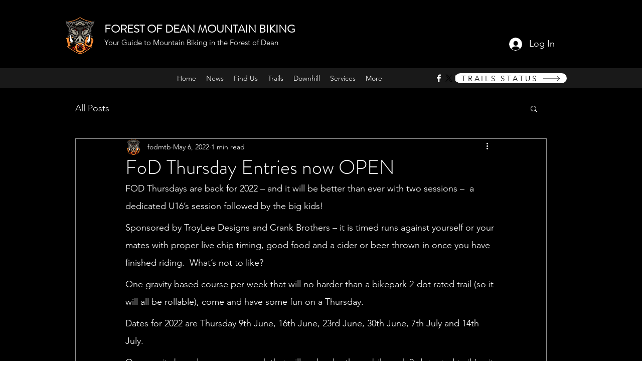

--- FILE ---
content_type: text/html; charset=utf-8
request_url: https://www.google.com/recaptcha/api2/aframe
body_size: 268
content:
<!DOCTYPE HTML><html><head><meta http-equiv="content-type" content="text/html; charset=UTF-8"></head><body><script nonce="m9xBvNI_HHyIfG1MAt2RMA">/** Anti-fraud and anti-abuse applications only. See google.com/recaptcha */ try{var clients={'sodar':'https://pagead2.googlesyndication.com/pagead/sodar?'};window.addEventListener("message",function(a){try{if(a.source===window.parent){var b=JSON.parse(a.data);var c=clients[b['id']];if(c){var d=document.createElement('img');d.src=c+b['params']+'&rc='+(localStorage.getItem("rc::a")?sessionStorage.getItem("rc::b"):"");window.document.body.appendChild(d);sessionStorage.setItem("rc::e",parseInt(sessionStorage.getItem("rc::e")||0)+1);localStorage.setItem("rc::h",'1769350497089');}}}catch(b){}});window.parent.postMessage("_grecaptcha_ready", "*");}catch(b){}</script></body></html>